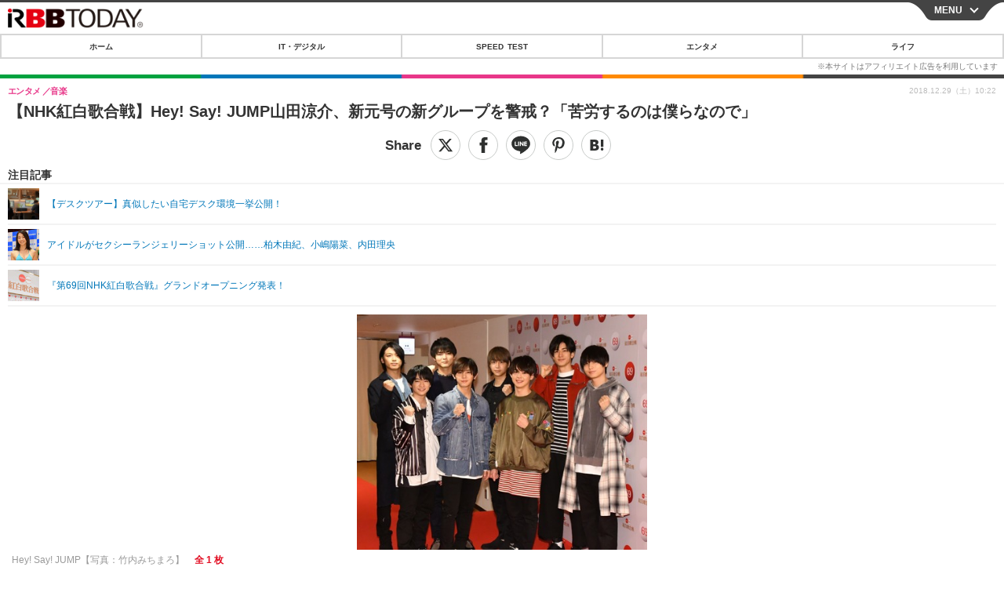

--- FILE ---
content_type: text/javascript;charset=utf-8
request_url: https://id.cxense.com/public/user/id?json=%7B%22identities%22%3A%5B%7B%22type%22%3A%22ckp%22%2C%22id%22%3A%22mkvyy58kotl61ruh%22%7D%2C%7B%22type%22%3A%22lst%22%2C%22id%22%3A%2235wov8zuc7oun3n0szhk7e8ee8%22%7D%2C%7B%22type%22%3A%22cst%22%2C%22id%22%3A%2235wov8zuc7oun3n0szhk7e8ee8%22%7D%5D%7D&callback=cXJsonpCB7
body_size: 208
content:
/**/
cXJsonpCB7({"httpStatus":200,"response":{"userId":"cx:1her5gohwhv7k3oa8bwbuli1g1:3149jfd9fxxin","newUser":false}})

--- FILE ---
content_type: text/javascript;charset=utf-8
request_url: https://p1cluster.cxense.com/p1.js
body_size: 100
content:
cX.library.onP1('35wov8zuc7oun3n0szhk7e8ee8');
